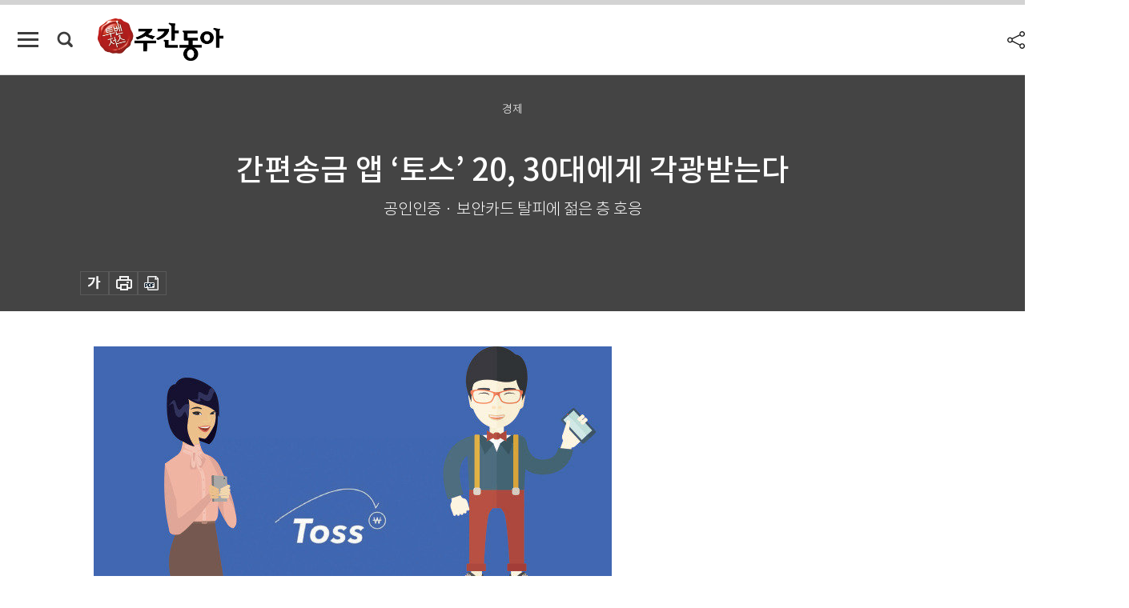

--- FILE ---
content_type: text/html; charset=UTF-8
request_url: https://weekly.donga.com/economy/article/all/11/979132/1
body_size: 17191
content:
<!DOCTYPE html>
<html lang="ko">
<head>
<title>간편송금 앱 ‘토스’  20, 30대에게 각광받는다｜주간동아</title>
<meta charset="utf-8" />
<meta http-equiv="X-UA-Compatible" content="IE=edge" />
<meta name='keywords' content='주간동아, 동아일보, 동아닷컴, Weekly.donga.com'>
<meta name='description' content="&ldquo;지금 톡 보낼 테니 각자 돈을 보내주시면 돼요.&rdquo;직장인 이혜미(36) 씨는 올해 초부터 동료들과 점심식사 후 간편송금 애플리케이션(앱) &lsquo;토스&rsquo;를 이용해 더치페이를 시작했다. &hellip;">
<meta name='writer' content='주간동아'>
<link rel="image_src" href="https://dimg1.donga.com/egc/CDB/WEEKLY/Article/14/99/06/27/1499062722542.jpg" />
<link rel='stylesheet' type='text/css' href='https://image.donga.com/magazine/week_w/css/style_sub.css?t=20250410' />
<script data-ad-client='ca-pub-3925768217140661' async src='https://pagead2.googlesyndication.com/pagead/js/adsbygoogle.js'></script>
<!-- dable meta tag -->
<!-- 아이템 ID (필수): 아이템을 식별하기 위해 사용하시는 유일한 키를 입력해 주셔야 하며, 문자 혹은 숫자를 입력하실 수
있으며, 동일한 아이템의 경우, PC와 모바일에서 동일한 아이템 ID 값을 가져야 합니다. -->
<meta content="979132" property="dable:item_id">

<!-- 아이템 작성자(기자명) (필수) -->
<meta content="정혜연 기자 grape06@donga.com" property="dable:author">

<!-- 아이템 카테고리 -->
<meta content="경제" property="article:section"> <!-- 메인 카테고리 (필수) -->

<!-- 아이템 작성일(ISO 8601) (필수) -->
<meta content="2017-07-03T15:19:47+09:00" property="article:published_time"> <!-- 예(한국시간 오후 1:20) -->

<meta name='robots' content='max-image-preview:standard'/>
<meta property="og:title" content="간편송금 앱 ‘토스’  20, 30대에게 각광받는다" />
<meta property="og:image" content="https://dimg1.donga.com/egc/CDB/WEEKLY/Article/14/99/06/27/1499062722542.jpg" />
<meta property="og:image:width" content="647" />
<meta property="og:image:height" content="511" />
<meta property="og:type" content="article" />
<meta property="og:site_name" content="주간동아" />
<meta property="og:description" content="“지금 톡 보낼 테니 각자 돈을 보내주시면 돼요.”직장인 이혜미(36) 씨는 올해 초부터 동료들과 점심식사 후 간편송금 애플리케이션(앱) ‘토스’를 이용해 더치페이를 시작했다. …" />
<meta property="og:pubdate" content="2017-07-03 15:19:47" />
<meta property='og:url' content='https://weekly.donga.com/economy/article/all/11/979132/1'><meta name='twitter:url' content='https://weekly.donga.com/economy/article/all/11/979132/1' />
<meta name="twitter:card" content="summary_large_image" />
<meta name="twitter:image:src" content="https://dimg1.donga.com/egc/CDB/WEEKLY/Article/14/99/06/27/1499062722542.jpg" />
<meta name="twitter:site" content="@dongamedia" />
<meta name="twitter:description" content="“지금 톡 보낼 테니 각자 돈을 보내주시면 돼요.”직장인 이혜미(36) 씨는 올해 초부터 동료들과 점심식사 후 간편송금 애플리케이션(앱) ‘토스’를 이용해 더치페이를 시작했다. …" />
<meta name="twitter:title" content="간편송금 앱 ‘토스’  20, 30대에게 각광받는다" />
<meta itemprop="name" content="간편송금 앱 ‘토스’  20, 30대에게 각광받는다">
<meta itemprop="description" content="“지금 톡 보낼 테니 각자 돈을 보내주시면 돼요.”직장인 이혜미(36) 씨는 올해 초부터 동료들과 점심식사 후 간편송금 애플리케이션(앱) ‘토스’를 이용해 더치페이를 시작했다. …">
<meta itemprop="image" content="https://dimg1.donga.com/egc/CDB/WEEKLY/Article/14/99/06/27/1499062722542.jpg">

<link rel='stylesheet' type='text/css' href='https://image.donga.com/magazine/week_m/css/jquery-ui.css' />
<script type="text/javascript" src="https://image.donga.com/donga/js.v.1.0/jquery-latest.js"></script>
<script type='text/javascript' src='https://image.donga.com/donga/js.v.1.0/jquery-ui.js'></script>
<script type='text/javascript' src='https://image.donga.com/donga/js.v.1.0/jquery-cookie.js'></script>
<script type='text/javascript' src='https://image.donga.com/donga/js.v.1.0/donga.js'></script>
<script type="text/javascript" src="https://image.donga.com/donga/js.v.2.0/slick.js"></script>
<link rel="stylesheet" type="text/css" href="https://image.donga.com/donga/css.v.2.0/slick.css"/>
<script type='text/javascript' src="https://image.donga.com/magazine/week_w/js/common.js?t=20260125"></script>
<script async src="https://securepubads.g.doubleclick.net/tag/js/gpt.js"></script>
<script>
  window.googletag = window.googletag || {cmd: []};
  googletag.cmd.push(function() {
    googletag.defineSlot('/106061858/donga_magazine/pc_magazine_300250', [300, 250], 'div-gpt-ad-1697095737422-0').addService(googletag.pubads());
    googletag.defineSlot('/106061858/donga_magazine/pc_magazine_120600', [120, 600], 'div-gpt-ad-1697098371287-0').addService(googletag.pubads());
    googletag.defineSlot('/106061858/pc_magazine_970250_1', [970, 250], 'div-gpt-ad-1697096865331-0').addService(googletag.pubads());
    googletag.defineSlot('/106061858/donga_magazine/pc_magazine_970250_2', [970, 250], 'div-gpt-ad-1697099813812-0').addService(googletag.pubads());
    googletag.pubads().enableSingleRequest();
    googletag.pubads().collapseEmptyDivs();
    googletag.enableServices();
  });
</script>

<script type="text/javascript" src="https://image.donga.com/donga/js.v.1.0/GAbuilder.js?t=20240911"></script>
<script type="text/javascript">
gabuilder = new GAbuilder('GTM-N9BWDNB') ;
let pageviewObj = {
    'up_login_status' : 'N',
        'ep_contentdata_content_id' : '11.979132' ,
        'ep_contentdata_content_title' : '간편송금 앱 ‘토스’  20, 30대에게 각광받는다' ,
        'ep_contentdata_delivered_date' : '2017-07-03 15:19:47' ,
        'ep_contentdata_content_category_1depth' : '경제' ,
        'ep_contentdata_content_category_2depth' : '-' ,
        'ep_contentdata_content_type' : '-' ,
        'ep_contentdata_content_tags' : '-' ,
        'ep_contentdata_author_name' : '-' ,
        'ep_contentdata_content_source' : '' ,
        'ep_contentdata_content_multimedia' : '-' ,
        'ep_contentdata_content_characters' : '4234' ,
        'ep_contentdata_content_loginwall' : 'N' ,
        'ep_contentdata_content_series' : '-' ,
        'ep_contentdata_content_issue' : '-' ,
        'ep_contentdata_author_dept' : '-',
    'ep_contentdata_content_issue_number' : '1095'
}
gabuilder.GAScreen(pageviewObj);
</script>

</head>
<body>
    
<!-- Google Tag Manager (noscript) -->
<noscript><iframe src='https://www.googletagmanager.com/ns.html?id=GTM-N9BWDNB' height='0' width='0' style='display:none;visibility:hidden'></iframe></noscript>
<!-- End Google Tag Manager (noscript) -->
        <div id="wrap" class="sub_page">
        <div id="header" class="header view_page">
            <div class="progress_area">
                <div class="progress_bar"></div>
            </div>
            <div class="header_inner">
                <div class="util_box left_box">
                <button class="icon_comm btn_full_menu" type="button"></button>
<button class="icon_comm btn_search" type="button"></button>
<div class="search_box">
    <form action="https://weekly.donga.com/search" method="get">
        <div class="search_bar">
            <input type="text" name="query" id="query" class="top_search" placeholder="검색어를 입력하세요.">
            <button class="icon_comm btn_search" type="submit"></button>
        </div>
    </form>
    <div id="latest_cont" class="latest_cont">
        <div class="list_cont" id="search_saved">
            <span class="tit">최근검색어</span>
            <p class='no_search'>최근 검색어<br /> 내역이 없습니다.</p>
        </div>
        <div id="fun_cont" class="fun_cont">
            <span class='btn_save'>검색어 저장 <button type='button' class='save' data-save='Y'>끄기</button></span>
            <button type="button" class="btn_close icon_com01 close">닫기</button>
        </div>
    </div>
</div>
            <script>
            $('#fun_cont .save').on('click', function () {
                if ( $(this).data('save') == "N" )
                {
                    $(this).data('save', 'Y') ;
                    $(this).html('끄기');
                    $.cookie('WEEKLYsearchWordSave', 'Y', { expires: 365, path: '/', domain: 'donga.com' });
                    $("#latest_cont p").remove() ;
                    $("#latest_cont ul").show() ;

                    let eventObj = {};
                    eventObj = {
                        event_name : 'search_event',
                        ep_button_name : '검색어 저장 켜기',
                        ep_button_area : '헤더',
                        ep_button_category : '공통'
                    }
                    gabuilder.GAEventOBJ(eventObj) ;
                }
                else
                {
                    $(this).data('save', 'N') ;
                    $(this).html('켜기');
                    $.cookie('WEEKLYsearchWordSave', 'N', { expires: 365, path: '/', domain: 'donga.com' });
                    $("#latest_cont ul").hide() ;
                    $("#latest_cont .list_cont .no_search").remove() ;
                    $("#latest_cont .list_cont").append("<p class='no_search'>검색어 저장 기능을<br /> 확인해주세요.</p>") ;

                    let eventObj = {};
                    eventObj = {
                        event_name : 'search_event',
                        ep_button_name : '검색어 저장 끄기',
                        ep_button_area : '헤더',
                        ep_button_category : '공통'
                    }
                    gabuilder.GAEventOBJ(eventObj) ;
                }
                return false;
            });
            $('#latest_cont .btn_del').on('click', function () {
                var word = $(this).data('word') ;
                setCookieSearch(word) ;
                $(this).parent().remove() ;
                return false;
            });
            function setCookieSearch(word)
            {
                $.ajax({
                    type: "GET",
                    url: "https://weekly.donga.com/search?mode=remove&query=" + word ,
                    dataType: "html",
                    success: function (result) {
                    }
                });
            }
            </script>

                </div>
                <h2 class="top_logo">
<a href="https://weekly.donga.com">
    <img src="https://image.donga.com/magazine/week_w/images/common/top_logo.png" alt="주간동아">
</a>
</h2>
<div id="gnb" class="gnb ">
    <ul class="gnb_menu">
        <li><a href="https://weekly.donga.com/coverstory">커버스토리</a></li>
        <li><a href="https://weekly.donga.com/politics">정치</a></li>
        <li><a href="https://weekly.donga.com/economy">경제</a></li>
        <li><a href="https://weekly.donga.com/society">사회</a></li>
        <li><a href="https://weekly.donga.com/inter">국제</a></li>
        <li><a href="https://weekly.donga.com/culture">문화&amp;라이프</a></li>
        <li><a href="https://weekly.donga.com/science">IT&amp;과학</a></li>
        <li><a href="https://weekly.donga.com/sports">스포츠</a></li>
        <li><a href="https://weekly.donga.com/people">피플</a></li>
    </ul>
</div>
                <div class="scroll_title">
                    <h2 class="current_title">간편송금 앱 &lsquo;토스&rsquo;  20, 30대에게 각광받는다</h2>
                    <button class='btn_editnum'><span class='month'>1095</span>호 (2017. 7. 5)</button>
                </div>
                <div class="util_box right_box">
                    <button type="button" class="btn_share"></button>
                    <button type="button" class="btn_reply reply_yes">
                        <span class="replyCnt"></span>
                    </button>
                    <div class='login_wrap '>
    <button class='btn_login'><a href='https://secure.donga.com/membership/login.php?gourl=https%3A%2F%2Fweekly.donga.com%2Feconomy%2Farticle%2Fall%2F11%2F979132%2F1' data-event_name="click_event" data-ep_button_name="로그인" data-ep_button_area="헤더" data-ep_button_category="공통" class='btn_login_gtm'>로그인</a></button>
    <div class='login_list_wrap'>
        <h2 class='user_name'><a href='https://secure.donga.com/membership/info.php'><span class='name'></span> 님</a></h2>
        <h3 class='menu_title'>내 콘텐츠</h3>
        <ul class='login_list'>
            <li>
                <a href='https://weekly.donga.com/Reporter?m=my'>내 구독 기자</a>
                <a href='https://weekly.donga.com/Series?m=my'>내 구독 연재</a>
            </li>
        </ul>
        <a href='https://secure.donga.com/membership/logout.php?gourl=https%3A%2F%2Fweekly.donga.com%2Feconomy%2Farticle%2Fall%2F11%2F979132%2F1' class='logout'>로그아웃</a>
    </div>
</div>
                </div>
                <div id="shareLayer" class="share_layer">
                    <span class="title">공유하기</span>
                    <ul class="share_list"></ul>
                    <span class="icon_comm btn_close">닫기</span>
                </div>
            </div>
            <div class="full_menu_wrap">
    <div class="inner">
        <script src = 'https://dimg.donga.com/carriage/WEEKLY/cron/weekly_poster/weekly_poster.0.js?t=20260125'></script>
        <div class="menu_box">
            <ul class="menu_list gnb_list">
                <li><a href="https://weekly.donga.com/coverstory">커버스토리</a></li>
                <li><a href="https://weekly.donga.com/politics">정치</a></li>
                <li><a href="https://weekly.donga.com/economy">경제</a></li>
                <li><a href="https://weekly.donga.com/society">사회</a></li>
                <li><a href="https://weekly.donga.com/inter">국제</a></li>
                <li><a href="https://weekly.donga.com/culture">문화&amp;라이프</a></li>
                <li><a href="https://weekly.donga.com/science">IT&amp;과학</a></li>
                <li><a href="https://weekly.donga.com/sports">스포츠</a></li>
                <li><a href="https://weekly.donga.com/people">피플</a></li>
                <li><a href="https://weekly.donga.com/List">전체기사</a></li>
            </ul>
            <ul class="menu_list etc_list">
                <li><a href="https://weekly.donga.com/Series">연재</a></li>
                <li><a href="https://pf.kakao.com/_ExlPxixj" target='_blank'>기사제보</a></li>
                <li><a href="https://weekly.donga.com/Library?c=new">최신호 목차</a></li>
                <li><a href="https://web.donga.com/order/magazine/subscription.php" target="_blank">구독신청</a></li>
                <li><a href="https://weekly.donga.com/Library">라이브러리</a></li>
                <li><a href="https://weekly.donga.com/Docs?m=ad">광고안내</a></li>
                <li><a href="https://weekly.donga.com/Reporter">기자페이지</a></li>
            </ul>
        </div>
    </div>
</div>
        </div>
    
            <div class="editart_list_wrap">
            <div class="editart_list">
                <div class="title_cont">
                    <h3 class='title'>주간동아 <span class='month_num'>1095</span>호</h3>
                    <button class="btn_all"><a href="https://weekly.donga.com/Library?c=1095">전체목차보기</a></button>
                    <button class="btn_close"></button>
                    <h4 class='pub_date'>..</h4>
                </div>
                <ul class="editart_list_contents">
                        <li class='list_cate'><h5 class='category'>커버스토리</h5><ul class='contents_list'><li><a href='https://weekly.donga.com/coverstory/article/01/11/978940/1'>최저임금 1만 원,  살림살이 많이 나아지셨습니까</a></li><li><a href='https://weekly.donga.com/coverstory/article/01/11/978927/1'>벼랑으로 몰리는 소상공인,  대기업도 전전긍긍</a></li></ul></li><li class='list_cate'><h5 class='category'>정치</h5><ul class='contents_list'><li><a href='https://weekly.donga.com/politics/article/03/11/978872/1'>日 후쿠시마 원전 사고  사망자가 1368명?</a></li><li><a href='https://weekly.donga.com/politics/article/03/11/978847/1'>국회를 상 · 하원 양원제로 개편</a></li></ul></li><li class='list_cate'><h5 class='category'>경제</h5><ul class='contents_list'><li><a href='https://weekly.donga.com/economy/article/04/11/979263/1'>데이터사이언스 시대  인간의 생존법</a></li><li><a href='https://weekly.donga.com/economy/article/04/11/979253/1'>소득보다 중요한 지출 관리, 노후 자금 마련이 먼저</a></li><li><a href='https://weekly.donga.com/economy/article/04/11/979247/1'>“놀다 보니 자연스레 배워요”</a></li><li><a href='https://weekly.donga.com/economy/article/04/11/979245/1'>스마트 기능 장착 폴더폰, “살아 있네~”</a></li><li><a href='https://weekly.donga.com/economy/article/04/11/979157/1'>‘구미 청년의 꿈’ 이뤄준 이마트</a></li><li><a href='https://weekly.donga.com/economy/article/04/11/979132/1'>간편송금 앱 ‘토스’  20, 30대에게 각광받는다</a></li><li><a href='https://weekly.donga.com/economy/article/04/11/979116/1'>코인 투기에  컴퓨터 부품 시장 들썩</a></li><li><a href='https://weekly.donga.com/economy/article/04/11/979102/1'>6·19 대책 풍선효과, 수도권 주거용 오피스텔</a></li><li><a href='https://weekly.donga.com/economy/article/04/11/979094/1'>“명품, 더는 사지 마!”</a></li><li><a href='https://weekly.donga.com/economy/article/04/11/976733/1'>주민 공동 편의시설이 아파트값 좌우?</a></li><li><a href='https://weekly.donga.com/economy/article/04/11/976730/1'>평택항 아우디 1만3000대, 할인 판매 나서나</a></li></ul></li><li class='list_cate'><h5 class='category'>사회</h5><ul class='contents_list'><li><a href='https://weekly.donga.com/society/article/05/11/979088/1'>굳건한 한미동맹 확인… 한반도 장마 시작</a></li><li><a href='https://weekly.donga.com/society/article/05/11/979085/1'>법 제정으로  구성원 인권 보호해야</a></li><li><a href='https://weekly.donga.com/society/article/05/11/979010/1'>학생+연구원+노동자, 대한민국 공대 대학원생이 사는 법</a></li><li><a href='https://weekly.donga.com/society/article/05/11/978830/1'>“마음 놓고 차 문 여세요”</a></li><li><a href='https://weekly.donga.com/society/article/05/11/978820/1'>송양지인</a></li><li><a href='https://weekly.donga.com/society/article/05/11/976725/1'>“시골집 가꾸는 재미에  시간 가는 줄 몰라요”</a></li></ul></li><li class='list_cate'><h5 class='category'>국제</h5><ul class='contents_list'><li><a href='https://weekly.donga.com/inter/article/06/11/979306/1'>이러려고 반환받았나</a></li></ul></li><li class='list_cate'><h5 class='category'>문화&라이프</h5><ul class='contents_list'><li><a href='https://weekly.donga.com/culture/article/07/11/980694/1'>다른 사람 흉내 내지 말고 내 장점 계발하자</a></li><li><a href='https://weekly.donga.com/culture/article/07/11/980681/1'>한국 지질학 연구의 생생한 현장</a></li><li><a href='https://weekly.donga.com/culture/article/07/11/980668/1'>‘이불킥’ 했던 당신을 위한 영화</a></li><li><a href='https://weekly.donga.com/culture/article/07/11/980667/1'>데뷔 앨범을 뛰어넘은  ‘불후의 명작’</a></li><li><a href='https://weekly.donga.com/culture/article/07/11/980664/1'>‘네 시작은 징그러우나 끝은 맛있으리라’</a></li><li><a href='https://weekly.donga.com/culture/article/07/11/980466/1'>내게 꼭 맞는 책 추천 ‘북큐레이터’를 아십니까</a></li><li><a href='https://weekly.donga.com/culture/article/07/11/980044/1'>보르도 품종을  토스카나 식으로 재해석</a></li><li><a href='https://weekly.donga.com/culture/article/07/11/980039/1'>“민박 치며 꾸미지 않은 일상  보여드리고 싶어요”</a></li><li><a href='https://weekly.donga.com/culture/article/07/11/980028/1'>몰입의 기쁨 알려주는 ‘소실점’</a></li><li><a href='https://weekly.donga.com/culture/article/07/11/978834/1'>이것이 북한 태권 호신술</a></li></ul></li><li class='list_cate'><h5 class='category'>IT&과학</h5><ul class='contents_list'><li><a href='https://weekly.donga.com/science/article/08/11/980021/1'>수소가 햇빛, 바람 만나면 세상이 바뀐다</a></li><li><a href='https://weekly.donga.com/science/article/08/11/979314/1'>비슷한 이름이지만 같은 단체가 아닙니다</a></li></ul></li><li class='list_cate'><h5 class='category'>스포츠</h5><ul class='contents_list'><li><a href='https://weekly.donga.com/sports/article/09/11/979307/1'>롯데와 KIA, 간섭과 원칙이 가른 차이</a></li></ul></li>
                </ul>
            </div>
        </div>        <div id="contents">
            <div class="article_wrap">
                <div class="article_top">
                    <div class="inner">
                        <h3 class="sub_title">경제</h3>
                        <p class="title_text">간편송금 앱 ‘토스’  20, 30대에게 각광받는다</p>
                        <p class="title_sub_text">공인인증 · 보안카드 탈피에 젊은 층 호응</p>
                        <div class="top_below_box">
                            
                            <div class="util_box">
                                <button type="button" class="btn_util btn_font"></button>
                                <button type="button" class="btn_util btn_print"></button>
                                <button type='button' class='btn_util btn_pdf'></button>
                            </div>
                            <div id="fontLayer" class="font_layer">
                                <span class="title">글자크기 설정</span>
                                <span class="font_size">
                                    <button type="button" class="btn_font01">가</button>
                                    <button type="button" class="btn_font02">가</button>
                                    <button type="button" class="btn_font03 on">가</button>
                                    <button type="button" class="btn_font04">가</button>
                                </span>
                                <span class="icon_com01 btn_close">닫기</span>
                            </div>
                        </div>
                    </div>
                </div>
                <div class="article_contents">
                    <div class="inner">
                        <div class="content">
                            <div class="article_view">
                            
                            <div class='article_photo center'><div class='thumb'><img src='https://dimg.donga.com/egc/CDB/WEEKLY/Article/14/99/06/27/1499062722542.jpg' alt='' /></div></div>“지금 톡 보낼 테니 각자 돈을 보내주시면 돼요.”<br><br>직장인 이혜미(36) 씨는 올해 초부터 동료들과 점심식사 후 간편송금 애플리케이션(앱) ‘토스’를 이용해 더치페이를 시작했다. 식당 계산대 앞에서 각자 신용카드를 꺼내 결제하는 건 시간이 오래 걸리고 식당 주인도 눈치를 주는 탓에 결국 한 명이 대표로 신용카드를 내미는 경우가 많았다. 불편을 겪던 차에 취업준비생인 동생이 친구들끼리 밥값을 나눠 내는 데 편리하다며 토스를 추천했다. <br><br>사용 방법은 간단했다. 토스 앱에서 총액을 입력하고 연락처에서 동료 이름을 선택하면 개인별 부담 액수가 나온다. 이걸 문자 또는 카카오톡으로 메시지를 보내면 동료들은 토스 앱으로 송금하거나 보낸 사람의 계좌로 입금하면 된다. 상대방이 토스 앱을 사용하지 않아도 더치페이가 가능하다. 이씨는 “외국계 기업이라 더치페이 문화가 확실한데 현금이 없을 때마다 곤란했다. 계좌이체를 하려 해도 상대방 계좌번호를 물어야 하고, 매번 은행 보안카드번호를 입력해야 해 번거로웠는데, 토스는 지문인식만 하면 돼 간편하다”며 만족감을 드러냈다. <br><br><h3 class='mid_title type02'>2년 만에 점유율 95%, 시장선점전략 주효</h3>토스는 서울대 출신 치과의사였던 이승건 대표가 설립한 핀테크(금융+기술) 스타트업 ‘비바리퍼블리카’에서 2015년 2월 출시한 앱이다. 기존 은행 앱은 공인인증서 확인, 보안카드번호 입력 등 복잡한 과정을 거쳐야 하는데 토스는 지문인식 혹은 비밀번호로 송금이 가능한 것이 장점이다. 또 상대방의 계좌번호를 몰라도 전화번호만 알면 돈을 보낼 수 있다. 물론 앱을 처음 설치할 때 은행계좌와 연동해놓아야 한다. 현재 토스는 KB국민, 신한, 우리 등 19개 시중은행과 삼성, 대신, NH투자 등 5개 증권사와 제휴를 맺어 출금에 제약이 거의 없다. 이체 금액은 50만 원으로 한정돼 있고, 송금 수수료는 월 5회까지 면제지만 이후 건당 500원이 부과된다. <br><br><script type='text/javascript' src='https://image.donga.com/dac/MAGAZINE/PC/magazine_common_view_middle_5para_01.js'></script><br><br>초창기 토스는 모임 회비나 경조사비 등 일상생활에서 소액을 송금할 일이 잦은 대학생과 직장인 사이에서 입소문이 나며 사용자를 확보했다. 토스는 출시 2년 만인 올해 2월 누적 다운로드 600만 건, 누적 송금액 3조 원을 기록했다. 한국은행 전자지급서비스 이용 현황 통계에 따르면 토스는 국내 간편송금서비스 시장에서 95% 점유율을 기록하고 있다.  <br><br>토스 한 관계자는 “간편송금서비스에 특화된 앱이 없던 시절 토스가 처음 등장했다. 은행 앱에 불편을 느끼던 이들의 니즈가 있었고, 토스가 이를 선점했다”고 말했다. <br><br>정유신 서강대 경영학 교수 겸 핀테크지원센터장도 이에 동의했다. 그는 “(토스가) 사업 비즈니스 모델이 좋았던 점도 있지만 시장성 측면에서 승산이 있었던 모델”이라며 “간편결제 앱 시장은 30여 개 업체가 사활을 걸고 경쟁하는 레드오션이지만, 간편송금 앱은 글로벌 시장에서도 사업성이 있는 것으로 평가받았다. 토스는 보안에서도 간편결제에 비해 안전성을 높였다”고 평가했다. 이 때문에 해외에서도 사용 가능하다는 평가를 얻어 해외 펀딩을 받았다. 토스는 3월 전 세계 1위 간편결제 사업자 페이팔 등으로 구성된 투자 컨소시엄으로부터 550억 원을 유치했다.  <br><br><h3 class='mid_title type02'>수익 창출, 경쟁사 차별화 등이 과제</h3><div class='article_photo center'><div class='thumb'><img src='https://dimg.donga.com/a/700/0/90/5/egc/CDB/WEEKLY/Article/14/99/06/27/1499062755388.jpg' alt='' /></div></div>2015년 6월 네이버페이가 간편송금서비스를 시작하는 등 후발 주자가 생겨났지만 토스의 점유율 상승세는 이어졌다. 토스 관계자는 “디자인, 사용 편의성 등에 강점이 있기 때문”이라고 설명했다. 그는 “앱 기본 창에 송금액과 받는 사람 계좌 혹은 전화번호를 입력하는 두 가지 칸밖에 없다. 기존 앱들은 사용자 경험으로 말하자면, 사소한 부분에서 편의성을 해치는 경우가 많았다. 예를 들어 복잡한 화면 구성, 느린 로딩 시간 등이다. 그런 디테일에 차별성을 두면서 경쟁력을 확보했다”고 말했다(사진 참조). <br><br>이용자가 가장 불안해하는 보안에도 자신감을 드러냈다. 5월 토스는 보안전문기업 스틸리언이 은행, 증권사 등 국내 금융 앱 25개를 대상으로 실시한 해킹 방어 수준 분석에서 종합 1위를 기록했다. 또 같은 달 말 국제표준화기구(ISO)가 인증하는 정보보호인증(ISO 27001)도 취득했다. 이는 정보보호정책, 물리적 보안, 정보접근통제 등 14개 정보보호관리영역과 114개 세부항목의 심사를 통과한 결과다. <br><br>토스 관계자는 “여러 심사를 통해 해킹이나 내·외부 위협에 안전한 보안체계를 갖추고 있다는 것이 입증됐다”며 “스타트업이 24개 국내 은행, 증권사와 제휴할 수 있었던 것은 각 사가 운용하는 보안 심의를 통과했기 때문”이라고 말했다.  <br><br>이용자들은 토스의 수익이 어디에서 발생하는지 의문을 갖는다. 송금 수수료는 월 5회 면제 이후 건당 500원이 발생하지만, 토스 가상계좌에 돈을 넣어두고 사용하면 무제한 송금이 가능해 주요 수익원이라 볼 수 없다. 디자인을 강조하는 회사 정책상 앱 배너광고 등도 눈에 띄지 않는다. <br><br>토스 관계자는 “간편송금서비스로 확보한 이용자를 대상으로 간편환전서비스 수수료, 소액대출 이자, 부동산 소액투자 등으로 수익을 창출하고 있다”고 말했다. <br><br>실제로 KB국민은행은 4월 토스 앱을 통한 간편환전서비스를 시작했다. 토스 이용자는 ‘KB 네트워크 환전서비스’에서 환전을 신청하면 전 영업점에서 외화를 받을 수 있다. 달러, 엔화, 위안화 등 총 20개 통화에 한해 1일 최대 100만 원까지 신청 가능하다. 이 역시 공인인증서 확인과 보안카드번호 입력 없이 토스 암호 혹은 지문인증만으로 이뤄진다.<br><br>토스는 지난해 ㈜토스대부를 설립해 소액대출서비스도 제공하고 있다. 토스 측은 “잠깐 돈이 필요할 때 복잡한 과정 없이 돈을 빌려 쓸 수 있게 하고자 대부업체를 설립했다”고 설명했다. 대출금액은 1회 20만 원, 기간은 30일이며 금리는 연이율 15.4%이다. 30초가량 걸리는 신용정보 조회만 통과하면 즉시 대출 가능한 것이 강점이다. 더불어 토스는 4월 크라우드 보험 플랫폼 ‘인바이유’와 업무협약을 맺고 보험 공동구매 플랫폼 확대에 나섰다. <br><br><h3 class='mid_title type02'>경쟁 심화로 이탈고객 생기기도</h3>하지만 후발 주자들이 등장하면서 이용자의 이탈도 조금씩 눈에 띄고 있다. 현재 네이버페이, 카카오페이 등 간편결제 앱이 송금서비스를 확대하고 있다. 은행 앱도 보안인증 절차를 간소화하는 등 경쟁력을 강화 중이다. 한 30대 토스 이용자는 “최근 주거래 은행이 지문인증서비스를 시작하면서 토스 앱을 지웠다. 또 어차피 큰 금액을 이체할 때는 은행 보안카드번호를 입력해야 하기 때문에 주거래 은행 앱만 사용하고 있다”고 말했다.  <br><br>토스 관계자는 “후발 주자가 생겨난다고 별도의 전략을 갖고 대응하는 것은 아니다. 우리가 앱을 출시하던 당시 중요하게 생각한 ‘편리한 소액 송금’이라는 가치에 집중하고자 한다”고 말했다.<br><br>한편 토스가 은행 앱이나 간편결제 앱에게 위협 요소가 아니라는 시각도 있다. 정유신 교수는 “토스가 상당수 은행, 증권사와 제휴가 가능했던 것은 간편송금서비스만으로 자신들이 위협받지 않으리란 시각이 있어서다. 또한 은행들은 이미 자사 앱이 있기 때문에 수익모델이 확실치 않은 간편송금 기능만 갖춘 앱을 출시할 이유가 없다”고 전망했다. 그러면서 그는 “토스는 UI·UX(User Interface·User Experience) 디자인, 즉 사용자 편의성과 경험을 고려해 소비자 처지에서 다르다고 느끼는 부분이 분명히 있다. 이러한 특성을 유지하면서 사업을 확장해야 할 것”이라고 지적했다. <br><br>페이코, 네이버페이, 카카오페이… 토스 위협하는 간편송금서비스 후발 주자는?<br><br><div class='article_photo center'><div class='thumb'><img src='https://dimg.donga.com/egc/CDB/WEEKLY/Article/14/99/06/32/1499063231462.jpg' alt='' /></div></div>토스와 함께 간편송금 4대 주자로 꼽히는 애플리케이션(앱)은 페이코, 네이버페이, 카카오페이 등이다. 토스 다음으로 이용자 수가 많은 앱은 페이코다. 지난해 6월부터 간편송금서비스를 시행했고 1일 50만 원, 한 달 300만 원 이내 월 10회 무료(이후 건당 500원)로 송금할 수 있다. 출금 가능 은행과 증권사는 20개사이며, 계좌번호나 휴대전화번호로 송금할 수 있어 사용 방식은 토스와 유사하다. 상대방도 페이코 앱을 설치해야 돈을 받을 수 있다. <br><br>네이버페이는 토스 출시 넉 달 뒤인 2015년 6월 간편송금서비스를 시작했다. 1일 50만 원, 한 달 300만 원 이내 수수료 없이 사용할 수 있다. 출금 가능 은행과 증권사는 10개사이며, 네이버 아이디(ID)와 휴대전화번호로 수령 가능하다. 수수료가 없으며, 상대방이 앱을 설치하지 않아도 돈을 받을 수 있다. 계좌번호로 바로 송금할 수 없는 것이 단점이다. <br><br>카카오페이는 3월부터 간편송금서비스를 시작했다. 1일 50만 원, 한 달 300만 원 이내면 수수료 없이 사용할 수 있다. 출금 가능 은행과 증권사는 14개사이고, 상대방 계좌번호로 송금하거나 카카오톡 친구와 채팅방에서 송금할 수 있다. 카카오톡 이용자의 사용 접근성이 높다는 강점이 있지만, e메일 계정 인증이 완료된 카카오톡 회원에게만 송금 가능하고 카카오 통장에 1만 원 이상 충전해놓아야 한다. <br><br><br><br>
                            </div>
                            <div class="article_bottom">
                                <!-- 키워드 -->
                                
                                <!-- //키워드 -->
                                <!-- 관련 기획/연재 -->
                                
                                <!-- //관련 기획/연재 -->
                                
                                <!-- //댓글 -->
                                                    <div class="reply_wrap">
                        <div class="reply_box">
                            <link rel='stylesheet' type='text/css' href='https://image.donga.com/donga/css.v.2.0/donga_reply.css?t=20230913' />
                            <script type='text/javascript' src='https://image.donga.com/donga/js.v.4.0/spintop-comment.js?t=20230913'></script>
                            <a name='replyLayer'></a>
                            <div class="reply_top">
                                <span class="title">댓글</span>
                                <span class="txt"><em id='replyCnt' class='replyCnt'>0</em>개</span>
                            </div>
                            <div class='login_box'><a href='javascript:void(0);'  onclick="javascript:gabuilder.setMakeCookiePV('댓글', 'ga4Articleinfo', 'donga.com', 10, 'https://secure.donga.com/membership/login.php?gourl=https%3A%2F%2Fweekly.donga.com%2Feconomy%2Farticle%2Fall%2F11%2F979132%2F1?comm'); return false;">의견을 남겨주세요. </a></div>
                            <div id='spinTopBestLayer' class='reply_con'></div>
                            <div class="more" style="display:block">
                                <a href="javascript:void(0);" class="btn_more" onclick="javascript:replyLayerPopup();" >
                                    <span class="txt_more">전체 댓글 <span class="replyCnt">0</span>개 보기</span>
                                    <span class="icon_com icon_more"></span>
                                </a>
                            </div>
                        </div>
                    </div>
                    <div id="replyLayerPopup">
                        <div class="reply_layer_con">
                            <div class="reply_box">
                                <a name='replyLayer'></a>
                                <div class="reply_top_wrap">
                                    <div class="reply_top">
                                        <span class="title">댓글</span>
                                        <span class="txt"><em class='replyCnt'>0</em>개</span>
                                    </div>
                                    <span class="layer_close" onclick="javascript:return replyPopupObj.hide();">닫기</span>
                                </div>
                                <div id="spinTopLayer"></div>
                            </div>
                            <div id="reply_gather"></div>
                        </div>
                    </div>

                            </div>
                        </div>
                        <!-- EAST -->
                        <div class="aside">
                            <div class="aside_top_ad">
                                <div class="tem_ad02"><!-- /106061858/donga_magazine/pc_magazine_300250 -->
<div id='div-gpt-ad-1697095737422-0' style='min-width: 300px; min-height: 250px;'>
  <script>
    googletag.cmd.push(function() { googletag.display('div-gpt-ad-1697095737422-0'); });
  </script>
</div></div>
                            </div>
                            <div class="aside_track prjct_srs">
                                <div class="aside_list_box prjct_srs">
                                    <ul class="aside_slide_list">
                                        <li class='list_item'><div class='title_cont'><h4 class='sub_title'>기획·연재</h4><h3 class='title'><a href='https://weekly.donga.com/Series?c=990456' data-event_name="click_content_event" data-ep_button_name="투(投)벤저스" data-ep_button_area="기획·연재" data-ep_button_category="기사뷰">투(投)벤저스</a></h3><button type='button' class='btn_subscribe'  data-scrap='990456' data-scrap_type='series' data-scrap_name='투(投)벤저스' data-scrap_idx='/economy/article/04/13/6071062/1' >구독</button></div><div class='list_cont'><a href='https://weekly.donga.com/economy/article/04/13/6071062/1' data-event_name="click_content_event" data-ep_button_name="[영상] “코스피 추가 상승 여력, 앞으로도 주도주는 반도체”" data-ep_button_area="기획·연재" data-ep_button_category="기사뷰">
                    <div class='thumb'><img src='https://dimg.donga.com/a/150/90/90/1/ugc/CDB/WEEKLY/Article/69/73/0d/49/69730d490d77a0a0a0a.jpg' alt=''></div>
                    <div class='info'>
                    <p>[영상] “코스피 추가 상승 여력, 앞으로도 주도주는 반도체”</p>
                    </div>
                    </a><a href='https://weekly.donga.com/economy/article/04/13/6065809/1' data-event_name="click_content_event" data-ep_button_name="AI를 품은 자동차, 로봇이 되다" data-ep_button_area="기획·연재" data-ep_button_category="기사뷰">
                    <div class='thumb'><img src='https://dimg.donga.com/a/150/90/90/1/ugc/CDB/WEEKLY/Article/69/6d/f4/83/696df4830dc4a0a0a0a.jpg' alt=''></div>
                    <div class='info'>
                    <p>AI를 품은 자동차, 로봇이 되다</p>
                    </div>
                    </a><a href='https://weekly.donga.com/economy/article/04/13/6065737/1' data-event_name="click_content_event" data-ep_button_name="해외 고배당 ETF의 역설" data-ep_button_area="기획·연재" data-ep_button_category="기사뷰">
                    <div class='thumb'><img src='https://dimg.donga.com/a/150/90/90/1/ugc/CDB/WEEKLY/Article/69/6d/ec/87/696dec8708f7a0a0a0a.png' alt=''></div>
                    <div class='info'>
                    <p>해외 고배당 ETF의 역설</p>
                    </div>
                    </a></div></li><li class='list_item'><div class='title_cont'><h4 class='sub_title'>기획·연재</h4><h3 class='title'><a href='https://weekly.donga.com/Series?c=990466' data-event_name="click_content_event" data-ep_button_name="돈의 심리" data-ep_button_area="기획·연재" data-ep_button_category="기사뷰">돈의 심리</a></h3><button type='button' class='btn_subscribe'  data-scrap='990466' data-scrap_type='series' data-scrap_name='돈의 심리' data-scrap_idx='//article/990466/13/6072775/1' >구독</button></div><div class='list_cont'><a href='https://weekly.donga.com//article/990466/13/6072775/1' data-event_name="click_content_event" data-ep_button_name="상승장에서 번 큰돈, 실력일까 운일까" data-ep_button_area="기획·연재" data-ep_button_category="기사뷰">
                    <div class='thumb'><img src='https://dimg.donga.com/a/150/90/90/1/ugc/CDB/WEEKLY/Article/69/73/36/89/697336892516a0a0a0a.jpg' alt=''></div>
                    <div class='info'>
                    <p>상승장에서 번 큰돈, 실력일까 운일까</p>
                    </div>
                    </a><a href='https://weekly.donga.com//article/990466/13/6061423/1' data-event_name="click_content_event" data-ep_button_name="부자가 돈보다 중요하게 생각하는 건 시간" data-ep_button_area="기획·연재" data-ep_button_category="기사뷰">
                    <div class='thumb'><img src='https://dimg.donga.com/a/150/90/90/1/ugc/CDB/WEEKLY/Article/69/69/f0/48/6969f048264da0a0a0a.jpg' alt=''></div>
                    <div class='info'>
                    <p>부자가 돈보다 중요하게 생각하는 건 시간</p>
                    </div>
                    </a><a href='https://weekly.donga.com//article/990466/13/6051571/1' data-event_name="click_content_event" data-ep_button_name="주택 보유세 올리면 집값도 뛴다" data-ep_button_area="기획·연재" data-ep_button_category="기사뷰">
                    <div class='thumb'><img src='https://dimg.donga.com/a/150/90/90/1/ugc/CDB/WEEKLY/Article/69/61/a2/7b/6961a27b1fd3a0a0a0a.png' alt=''></div>
                    <div class='info'>
                    <p>주택 보유세 올리면 집값도 뛴다</p>
                    </div>
                    </a></div></li><li class='list_item'><div class='title_cont'><h4 class='sub_title'>기획·연재</h4><h3 class='title'><a href='https://weekly.donga.com/Series?c=990927' data-event_name="click_content_event" data-ep_button_name="위클리 해축" data-ep_button_area="기획·연재" data-ep_button_category="기사뷰">위클리 해축</a></h3><button type='button' class='btn_subscribe'  data-scrap='990927' data-scrap_type='series' data-scrap_name='위클리 해축' data-scrap_idx='//article/990927/13/6072262/1' >구독</button></div><div class='list_cont'><a href='https://weekly.donga.com//article/990927/13/6072262/1' data-event_name="click_content_event" data-ep_button_name="승률 36%에 구단 탓까지… 맨유, 아모링 감독 전격 경질" data-ep_button_area="기획·연재" data-ep_button_category="기사뷰">
                    <div class='thumb'><img src='https://dimg.donga.com/a/150/90/90/1/ugc/CDB/WEEKLY/Article/69/73/01/d5/697301d50948a0a0a0a.jpg' alt=''></div>
                    <div class='info'>
                    <p>승률 36%에 구단 탓까지… 맨유, 아모링 감독 전격 경질</p>
                    </div>
                    </a><a href='https://weekly.donga.com//article/990927/13/6061492/1' data-event_name="click_content_event" data-ep_button_name="‘아스널 전술의 시작과 끝’ 라이스, EPL과 월드컵 동시 우승 노린다" data-ep_button_area="기획·연재" data-ep_button_category="기사뷰">
                    <div class='thumb'><img src='https://dimg.donga.com/a/150/90/90/1/ugc/CDB/WEEKLY/Article/69/69/f5/ac/6969f5ac0d04a0a0a0a.jpg' alt=''></div>
                    <div class='info'>
                    <p>‘아스널 전술의 시작과 끝’ 라이스, EPL과 월드컵 동시 우승 노린다</p>
                    </div>
                    </a><a href='https://weekly.donga.com//article/990927/13/6050224/1' data-event_name="click_content_event" data-ep_button_name="맨시티, ‘특급 골잡이’ 세메뇨 영입으로 공격 퍼즐 완성 노린다" data-ep_button_area="기획·연재" data-ep_button_category="기사뷰">
                    <div class='thumb'><img src='https://dimg.donga.com/a/150/90/90/1/ugc/CDB/WEEKLY/Article/69/60/8b/70/69608b702023a0a0a0a.jpg' alt=''></div>
                    <div class='info'>
                    <p>맨시티, ‘특급 골잡이’ 세메뇨 영입으로 공격 퍼즐 완성 노린다</p>
                    </div>
                    </a></div></li><li class='list_item'><div class='title_cont'><h4 class='sub_title'>기획·연재</h4><h3 class='title'><a href='https://weekly.donga.com/Series?c=990784' data-event_name="click_content_event" data-ep_button_name="김상하의 이게 뭐Z?" data-ep_button_area="기획·연재" data-ep_button_category="기사뷰">김상하의 이게 뭐Z?</a></h3><button type='button' class='btn_subscribe'  data-scrap='990784' data-scrap_type='series' data-scrap_name='김상하의 이게 뭐Z?' data-scrap_idx='//article/0701/13/6065425/1' >구독</button></div><div class='list_cont'><a href='https://weekly.donga.com//article/0701/13/6065425/1' data-event_name="click_content_event" data-ep_button_name="‘쩝쩝박사’ 학위 탐내는 Z세대" data-ep_button_area="기획·연재" data-ep_button_category="기사뷰">
                    <div class='thumb'><img src='https://dimg.donga.com/a/150/90/90/1/ugc/CDB/WEEKLY/Article/69/6d/b8/b8/696db8b80aa0a0a0a0a.png' alt=''></div>
                    <div class='info'>
                    <p>‘쩝쩝박사’ 학위 탐내는 Z세대</p>
                    </div>
                    </a><a href='https://weekly.donga.com//article/0701/13/6054589/1' data-event_name="click_content_event" data-ep_button_name="Z세대의 ‘N인N색’ 새해맞이" data-ep_button_area="기획·연재" data-ep_button_category="기사뷰">
                    <div class='thumb'><img src='https://dimg.donga.com/a/150/90/90/1/ugc/CDB/WEEKLY/Article/69/64/b7/63/6964b7630f16a0a0a0a.png' alt=''></div>
                    <div class='info'>
                    <p>Z세대의 ‘N인N색’ 새해맞이</p>
                    </div>
                    </a><a href='https://weekly.donga.com//article/990784/13/6039403/1' data-event_name="click_content_event" data-ep_button_name="Z세대가 선택한 ‘추억 소환’ 유행" data-ep_button_area="기획·연재" data-ep_button_category="기사뷰">
                    <div class='thumb'><img src='https://dimg.donga.com/a/150/90/90/1/ugc/CDB/WEEKLY/Article/69/57/51/c0/695751c00fb1a0a0a0a.jpg' alt=''></div>
                    <div class='info'>
                    <p>Z세대가 선택한 ‘추억 소환’ 유행</p>
                    </div>
                    </a></div></li>
                                    </ul>
                                    <div class="dot_box"></div>
                                </div>
                            </div>

<script>
    $(document).ready(function () {
        let max_scroll = 0;
        function progressBarArticle(titleDiv, contentDiv, footerDiv, progressBarObj) {
            if (titleDiv.length > 0 && contentDiv.length > 0 && footerDiv.length > 0 && progressBarObj.length > 0) {
                let windowHeight = $(window).height();
                let titleDivHeight = titleDiv.outerHeight(true);
                let footerHeight = footerDiv.outerHeight(true);
                let targetDivTop = contentDiv.offset().top - titleDivHeight - $(window).scrollTop();
                let progress = 0;
                if (targetDivTop <= 0) {
                    let articleHeight = contentDiv.height() + titleDivHeight - footerHeight;
                    let targetDivBottom = targetDivTop + articleHeight;
                    if (targetDivBottom > 0) {
                        progress = (1 - (targetDivBottom / articleHeight)) * 100;
                    } else {
                        progress = 100;
                    }
                } else {
                    progress = 0;
                }
                progressBarObj.width(progress + '%');
                if (progress > max_scroll) {
                    max_scroll = progress
                    if (progress > 100) {
                        max_scroll = 100;
                    }
                }
            }
        }

        $(window).scroll(function () {
            progressBarArticle($('#contents .article_top'), $('.article_view'), $('.article_bottom'), $('.progress_bar'));
        });

        window.replyPopupObj = Popup($('#replyLayerPopup'), {
            vertical: 'top',     /* top, bottom, center */
            horizontal: 'right',  /* left, right, center */
            //effect: 'blind',  /* clip slide blind */
            //direction: 'right',   /* up, down, left, right */
            duration: 0.1
        });

        $('.btn_reply').on('click', function () {
            replyPopupObj.show();
        });
    })
</script>
<script>
    window.replyPopupObj = Popup( $( '#replyLayerPopup' ), {
    	vertical: 'top',     /* top, bottom, center */
    	horizontal: 'right',  /* left, right, center */
    	//effect: 'blind',  /* clip slide blind */
    	//direction: 'right',   /* up, down, left, right */
    	duration: 0.1
    });

    var spinTopParams = new Array();
    spinTopParams['length'] = '10' ;
    spinTopParams['show'] = '3';
    spinTopParams['anchor'] = '0';
    spinTopParams['site'] = 'weekly.donga.com' ;
    spinTopParams['newsid'] = 'WEEKLY.979132' ;
    spinTopParams['newsurl'] = 'https://weekly.donga.com/economy/article/all/11/979132/1' ;
    spinTopParams['newstitle'] = '간편송금 앱 ‘토스’  20, 30대에게 각광받는다' ;
    spinTopParams['newsimage'] = 'https://dimg.donga.com/egc/CDB/WEEKLY/Article/14/99/06/32/1499063231462.jpg' ;


    var chk_comment = true;
    $(window).scroll(function(){
        if( chk_comment && ($(window).scrollTop() > $(".reply_wrap").position().top - $(window).height()) )
        {
            chk_comment = false;
            _spinTopBest(spinTopParams, 1) ;

        }
    });


    function replyLayerPopup( cSort )
    {
        replyPopupObj.show();
    }
    function callCSset(key, val)
    {
        var targetUrl = "/HUB/common/cs.php?s="+key+"&u="+val ;
        $.ajax( {
            type: "GET",
            url: targetUrl,
            dataType: "html",
            success: function (result) {
            }
        });
    }
$(document).ready( function()
{
    _spinTopCount(spinTopParams);
    _spinTopNewsInfo(spinTopParams) ;
    _spinTop (spinTopParams, 1, 0 ) ;
    

    $('.article_view').css({'font-size':'18px'});

    $('.btn_recommend').attr('onclick', '_spinTopLike(spinTopParams);');

    $('body').on('click', '#spinTopLayerCommentListMore', function(){
        _spinTopBest(spinTopParams, 1) ;
    });

    $('.btn_print').on('click', function(){
        window.open( 'https://weekly.donga.com/Print?cid=979132',  'Print',  "width=720, height=700, scrollbars=yes, resizable=yes");
    });

    $('.btn_pdf').on('click', function(){
        window.open( 'https://web.donga.com/pdf/pdf_viewer.php?vcid=WE_20170705_044_1095&prod=WEEKLY',  'pdf_viewer',  "");
    });

    $('.btn_share').on('click',function(){
        snsShare();
    });

    $('.font_layer .font_size').find('button').on('click',function(){
        var fontArr = [14, 16, 18, 20];
        var fontIndex = $(this).index();
        callCSset('pfs',  fontArr[fontIndex]) ;
    })
});

</script>
<script type='text/javascript' src='https://image.donga.com/js/kakao.link.js'></script>
<script type='text/javascript' src='https://image.donga.com/donga/js/kakao-latest.min.js'></script>
<script type='text/javascript' src='https://image.donga.com/donga/js.v.1.0/clipboard.min.js'></script>
<script>
    Kakao.init('74003f1ebb803306a161656f4cfe34c4');
    function snsShare()
    {
        var post = new Object() ;
        post.p0 = '간편송금 앱 ‘토스’  20, 30대에게 각광받는다 : 신동아';
        post.p1 = '“지금 톡 보낼 테니 각자 돈을 보내주시면 돼요.”직장인 이혜미(36) 씨는 올해 초부터 동료들과 점심식사 후 간편송금 애플리케이션(앱) ‘토스’를 이용해 더치페이를 시작했다. 식당 계산대 앞에서 각자 신용카드를 꺼내 결제하는 건 …';
        post.p2 = 'http://dimg.donga.com/egc/CDB/WEEKLY/Article/14/99/06/27/1499062722542.jpg';
        post.p3 = 'https://weekly.donga.com/economy/article/all/11/979132/1';
        post.p4 = '11'
        post.p5 = '';
        post.p6 = 'PC';
        post.p7 = 'weekly.donga.com';
        post.p8 = '0172456';  //0124378
        post.p9 = 0;
        post.gid = '979132';

        var targetUrl = "/HUB/common/snssharebox.php" ;

        $.ajax({
            type : 'POST' ,
            url : targetUrl ,
            data : post ,
            dataType : 'html' ,
            error : function(result) { alert('error') ; } ,
            success : function(result) {
                $('.share_list').html(result) ;
            }
        });

        return false;
    }

</script>
                    <div class="aside_track most_latest">
                        <div class="aside_list_box most_latest">
                            <div class="tab_cont">
                                <script src = 'https://dimg.donga.com/carriage/WEEKLY/cron/weekly_bestclick1/weekly_bestclick1.0.js?t='></script>
                            </div>
                            
                        </div>
                    </div>

                </div>
            </div>
        </div>
        <div class="text_wrap">
            <!-- /106061858/donga_magazine/pc_magazine_970250_2 -->
<div id='div-gpt-ad-1697099813812-0' style='min-width: 970px; min-height: 250px;'>
  <script>
    googletag.cmd.push(function() { googletag.display('div-gpt-ad-1697099813812-0'); });
  </script>
</div>
        </div>        <div class="below_wrap">
           <div class="editor_recom">
                <div class="title_cont">
                    <h3 class="title">에디터 추천기사</h3>
                </div>
                <ul class="editor_recom_list">
                    <ul class='editor_recom_list'><li class='list_item'><a href='https://weekly.donga.com/economy/article/all/11/6072751/1' data-event_name="click_content_event" data-ep_button_name="시총 100조 돌파 현대차, ‘피지컬 AI’ 엔진 달고 질주" data-ep_button_area="에디터 추천기사" data-ep_button_category="기사뷰"><div class='thumb'><img src='https://dimg.donga.com/a/570/380/95/1/ugc/CDB/WEEKLY/Article/69/73/34/31/697334311dd4a0a0a0a.jpg' alt='시총 100조 돌파 현대차, ‘피지컬 AI’ 엔진 달고 질주'></div><div class='info'><h3 class='info_title'>시총 100조 돌파 현대차, ‘피지컬 AI’ 엔진 달고 질주</h3><h4 class='info_subtitle'>[주간증시동향] 개인이 현대차 3조 순매수… 외국인·기관은 반도체주 담아</h4><p class='info_phar'>코스피 5000 시대의 막이 올랐다. 이번 주 코스피는 1월 22일과 23일 연속으로 장중 ‘5000피’를 넘어서며 새로운 이정표를 세웠다. 다만 오후 들어 급등 종목 중심으로 차익 실현 매물이 나오며 ‘종가 5000 돌파’ 기록은…</p><p class='info_writer'>윤채원 기자</p></div></a></li><li class='list_item'><a href='https://weekly.donga.com/economy/article/all/11/6071062/1' data-event_name="click_content_event" data-ep_button_name="[영상] “코스피 추가 상승 여력, 앞으로도 주도주는 반도체”" data-ep_button_area="에디터 추천기사" data-ep_button_category="기사뷰"><div class='thumb'><img src='https://dimg.donga.com/a/380/253/95/1/ugc/CDB/WEEKLY/Article/69/71/ed/b5/6971edb50e90a0a0a0a.jpg' alt='[영상] “코스피 추가 상승 여력, 앞으로도 주도주는 반도체”'></div><div class='info'><h3 class='info_title'>[영상] “코스피 추가 상승 여력, 앞으로도 주도주는 반도체”</h3><p class='info_writer'>이한경 기자</p></div></a></li><li class='list_item'><a href='https://weekly.donga.com/inter/article/all/11/6071056/1' data-event_name="click_content_event" data-ep_button_name="팔레비 왕정 타도에 앞장섰던 바자리, 이란 반정부 시위 선봉대로 궐기" data-ep_button_area="에디터 추천기사" data-ep_button_category="기사뷰"><div class='thumb'><img src='https://dimg.donga.com/a/380/253/95/1/ugc/CDB/WEEKLY/Article/69/71/ed/b9/6971edb919dca0a0a0a.jpg' alt='팔레비 왕정 타도에 앞장섰던 바자리, <br>이란 반정부 시위 선봉대로 궐기'></div><div class='info'><h3 class='info_title'>팔레비 왕정 타도에 앞장섰던 바자리, <br>이란 반정부 시위 선봉대로 궐기</h3><p class='info_writer'>이장훈 국제문제 애널리스트</p></div></a></li><li class='list_item'><a href='https://weekly.donga.com/economy/article/all/11/6071065/1' data-event_name="click_content_event" data-ep_button_name="현대차 아반떼, 美 누적 판매 400만 대 돌파" data-ep_button_area="에디터 추천기사" data-ep_button_category="기사뷰"><div class='thumb'><img src='https://dimg.donga.com/a/380/253/95/1/ugc/CDB/WEEKLY/Article/69/71/ed/f1/6971edf11620a0a0a0a.jpg' alt='현대차 아반떼, 美 누적 판매 400만 대 돌파'></div><div class='info'><h3 class='info_title'>현대차 아반떼, 美 누적 판매 400만 대 돌파</h3><p class='info_writer'>김우정 기자</p></div></a></li></ul>
                </ul>
            </div>
        </div></div>
             <div class='right_wingad'>
                 <!-- /106061858/donga_magazine/pc_magazine_120600 -->
<div id='div-gpt-ad-1697098371287-0' style='min-width: 120px; min-height: 600px;'>
  <script>
    googletag.cmd.push(function() { googletag.display('div-gpt-ad-1697098371287-0'); });
  </script>
</div>
             </div>
         </div>        <div id="footer" class="footer">
            <div class="full_menu_wrap">
                <div class="inner">
                    <script src = 'https://dimg.donga.com/carriage/WEEKLY/cron/weekly_poster/weekly_poster.0.js?t=20260125'></script>
                    <div class="menu_box">
                        <ul class="menu_list gnb_list">
                            <li><a href="https://weekly.donga.com/coverstory">커버스토리</a></li>
                            <li><a href="https://weekly.donga.com/politics">정치</a></li>
                            <li><a href="https://weekly.donga.com/economy">경제</a></li>
                            <li><a href="https://weekly.donga.com/society">사회</a></li>
                            <li><a href="https://weekly.donga.com/inter">국제</a></li>
                            <li><a href="https://weekly.donga.com/culture">문화&amp;라이프</a></li>
                            <li><a href="https://weekly.donga.com/science">IT&amp;과학</a></li>
                            <li><a href="https://weekly.donga.com/sports">스포츠</a></li>
                            <li><a href="https://weekly.donga.com/people">피플</a></li>
                            <li><a href="https://weekly.donga.com/List">전체기사</a></li>
                        </ul>
                        <ul class="menu_list etc_list">
                            <li><a href="https://weekly.donga.com/Series">연재</a></li>
                            <li><a href="https://pf.kakao.com/_ExlPxixj" target='_blank'>기사제보</a></li>
                            <li><a href="https://weekly.donga.com/Library?c=new">최신호 목차</a></li>
                            <li><a href="https://web.donga.com/order/magazine/subscription.php">구독신청</a></li>
                            <li><a href="https://weekly.donga.com/Library">라이브러리</a></li>
                            <li><a href="https://weekly.donga.com/Docs?m=ad">광고안내</a></li>
                            <li><a href="https://weekly.donga.com/Reporter">기자페이지</a></li>
                        </ul>
                    </div>
                </div>
            </div>
            <div class="bot_list_wrap">
                <div class="inner">
                    <h1 class="compony_name">동아닷컴</h1>
                    <ul class="bot_list">
                        <li>
                            <a href="https://www.donga.com/company" class="bot_menu">회사소개</a>
                            <a href="https://www.donga.com/company?m=adguide" class="bot_menu">광고 (인터넷, 전광판)</a>
                            <a href="https://www.donga.com/company?m=cooperation" class="bot_menu">제휴안내</a>
                            <a href="https://faq.donga.com/" class="bot_menu">고객센터</a>
                            <a href="https://secure.donga.com/membership/policy/service.php" class="bot_menu">이용약관</a>
                            <a href="https://secure.donga.com/membership/policy/privacy.php" class="bot_menu"><strong>개인정보처리방침</strong></a>
                            <a href="https://www.donga.com/news/Docs?p0=teenagers_doc" class="bot_menu">청소년보호정책(책임자: 구민회)</a>
                        </li>
                        <li>
                            <span class="bot_info">주소: 서울특별시 서대문구 충정로 29</span>
                            <span class="bot_info">Tel: 02-360-0400</span>
                            <span class="bot_info">등록번호: 서울아00741 </span>
                            <span class="bot_info">발행일자: 1996.06.18</span>
                            <span class="bot_info">등록일자: 2009.01.16 </span>
                            <span class="bot_info">발행·편집인: 신석호</span>
                        </li>
                        <li>
                            <p class="copy_right">Copyright by <span class="color">dongA.com</span> All rights reserved.</p>
                        </li>
                    </ul>
                </div>
            </div>
        </div>
    </div>
    <script>
    $(document).ready(function(){
        getMyscrap() ;
    });

    //구독버튼 클릭
    $(document).on('click', '.btn_subscribe[data-scrap][data-scrap_type][data-scrap_name]' , function(){
        var sid = $(this).data('scrap') ;
        var stype = $(this).data('scrap_type') ;
        var sname = $(this).data('scrap_name') ;
        if ( sid && stype && sname ) {
            var idx = $(this).data('scrap_idx') ;
            var position = $(this).data('scrap_position') ;
            var mode = 'toggle' ;
            if ( position == 'mypage' ) { mode = 'mypage_toggle' }
            scrap(mode, stype, sid, sname, position, idx) ;
        }
    });

    function scrap(m, stype='', sid='', sname='', position='', idx='')
    {
        var encode_sname = encodeURIComponent(sname) ;
        $.ajax({
            type: "GET",
            url: "https://weekly.donga.com/WEEKLY/scrap?m=" + m + "&stype=" + stype + "&sid=" + sid + "&sname=" + encode_sname + "&idx=" + idx,
            dataType: "html",
            success: function (result) {
                if (m == 'myinfo')
                {
                    $(".subscribe_tit").html(result);
                    $(".left_info .btn_more").show();
                }
                else if (m == 'myscrap')
                {
                    var scrapArr = result.split("|");
                    for (var i = 0; i < scrapArr.length; i++)
                    {
                        $('button.btn_subscribe[data-scrap= "' + scrapArr[i] + '"]').addClass('on');
                        $('button.btn_subscribe[data-scrap= "' + scrapArr[i] + '"]').text('구독중');
                    };
                }
                else
                {
                    var gtm_type = "" ;
                    if (stype == 'series') gtm_type = "연재" ;
                    else if (stype == 'reporter') gtm_type = "기자" ;

                    var gtm_sname = sname ;
                    if (stype == 'reporter')
                    {
                        var gtm_sidArr = sid.split("@");
                        gtm_sname = sname + '('+gtm_sidArr[0]+')' ;
                        sname = sname + " 기자" ;
                    }

                    if (result == 'NeedLogin')
                    {
                        var targetUrl = "https://secure.donga.com/membership/login.php?gourl=https%3A%2F%2Fweekly.donga.com%2Feconomy%2Farticle%2Fall%2F11%2F979132%2F1" ;
                        location.href = targetUrl ;
                    }
                    else
                    {
                        var my_gudokcnt = parseInt($('#my_gudokcnt').text()) ;

                        //tag
                        if (result == 'insert')
                        {
                            $('.btn_subscribe[data-scrap= "' + sid + '"]').addClass('on');
                            $('.btn_subscribe[data-scrap= "' + sid + '"]').text('구독중');

                            //ga4
                            if ( gtm_sname != "" && gtm_type != "" )
                            {
                                let eventObj = {};
                                eventObj = {
                                    event_name : 'subscribe_event',
                                    ep_button_name : gtm_sname,
                                    ep_button_area : '구독하기',
                                    ep_button_category : '구독하기',
                                    ep_subscribe_type : gtm_type,
                                    ep_subscribe_name : gtm_sname
                                }
                                gabuilder.GAEventOBJ(eventObj) ;
                            }
                        }
                        else if (result == 'delete')
                        {
                            $('.btn_subscribe[data-scrap= "' + sid + '"]').removeClass('on');
                            $('.btn_subscribe[data-scrap= "' + sid + '"]').text('구독');
                        }
                        else if (result == 'found')
                        {
                            $('.btn_subscribe[data-scrap= "' + sid + '"]').addClass('on');
                        }
                        else if (result == 'full')
                        {
                            $("#subscribe_toast .txt").html("<span class='tit'>구독 수를 초과했습니다 <br> 삭제 후 구독 해주세요</span>");
                            $(".subscribe_tit .subscribe_box > div").last().css( "display", "none" );
                        }
                    }
                }
            }
        });

        return false;
    }

    function getMyscrap()
    {
        var login_check = "" ;

        if (login_check == true )
        {
            scrap('myscrap');
        }
        else if ( $('.logout em').length > 0 )
        {
            // pc 메인
            scrap('myscrap');
        }

        return false;
    }

    </script>

<script>
$(document).ready(function(){

    $('.btn_login_gtm').on('click', function(){
        let customObj = {};
        customObj = {
            ep_contentdata_content_title : '주간동아'
        }
        var ep_sign_up_method = "주간동아" ;
        gabuilder.setMakeCookiePV(ep_sign_up_method, 'ga4Articleinfo', 'donga.com', 10, 'https://secure.donga.com/membership/login.php?gourl=https://weekly.donga.com/economy/article/all/11/979132/1', customObj, false) ;
    });
});
</script>
</body>

</html><script>var _GCD = '9'; </script><script src='https://dimg.donga.com/acecounter/acecounter_V70.20130719.js'></script><script>_PL(_rl);</script>

--- FILE ---
content_type: text/html; charset=UTF-8
request_url: https://spintop.donga.com/comment?jsoncallback=jQuery111209723509417845368_1769296703711&m=count&p3=weekly.donga.com&p4=WEEKLY.979132&_=1769296703712
body_size: 225
content:
jQuery111209723509417845368_1769296703711( '0' ); 

--- FILE ---
content_type: text/html; charset=UTF-8
request_url: https://spintop.donga.com/comment?jsoncallback=jQuery111209723509417845368_1769296703713&m=newsinfo&p3=weekly.donga.com&p4=WEEKLY.979132&_=1769296703714
body_size: 302
content:
jQuery111209723509417845368_1769296703713( '{\"HEAD\":{\"STATUS\":\"none\",\"SITE\":\"weekly.donga.com\",\"NEWSID\":\"WEEKLY.979132\"}}' ); 

--- FILE ---
content_type: text/html; charset=utf-8
request_url: https://www.google.com/recaptcha/api2/aframe
body_size: 267
content:
<!DOCTYPE HTML><html><head><meta http-equiv="content-type" content="text/html; charset=UTF-8"></head><body><script nonce="bY-pDEQtnQ-7JfJyQazUPw">/** Anti-fraud and anti-abuse applications only. See google.com/recaptcha */ try{var clients={'sodar':'https://pagead2.googlesyndication.com/pagead/sodar?'};window.addEventListener("message",function(a){try{if(a.source===window.parent){var b=JSON.parse(a.data);var c=clients[b['id']];if(c){var d=document.createElement('img');d.src=c+b['params']+'&rc='+(localStorage.getItem("rc::a")?sessionStorage.getItem("rc::b"):"");window.document.body.appendChild(d);sessionStorage.setItem("rc::e",parseInt(sessionStorage.getItem("rc::e")||0)+1);localStorage.setItem("rc::h",'1769296711934');}}}catch(b){}});window.parent.postMessage("_grecaptcha_ready", "*");}catch(b){}</script></body></html>

--- FILE ---
content_type: application/javascript
request_url: https://image.donga.com/dac/MAGAZINE/PC/magazine_common_view_middle_5para_01.js
body_size: 112
content:
adURL = "//yellow.contentsfeed.com/RealMedia/ads/adstream_jx.ads/magazine.donga.com/@Middle";
document.write ("<SCR" + "IPT " + "type='text/javascript" + "' src='" + adURL + "'></SCR" + "IPT>");

--- FILE ---
content_type: application/javascript; charset=utf-8
request_url: https://fundingchoicesmessages.google.com/f/AGSKWxVPuHymt4CPIitRh327OcnT7Yp_wTy1UIkf1D9xdnvcE8iJi4IqlLIn_20b2YUuXPL4BXA93zmp9lwF2e5F8KA1yrB4cUHNxQJD3TqXLsvklYnGs9AS7V6mi9NHShn21C_V4RY_N9RvG_XIspC7ZShpuED6BzTN6kn50SdlUZzneT15GrTZ3Vq4R7yp/_/amzn_omakase./bbad5./adv-banner./bdvws.js/gam_ads.
body_size: -1289
content:
window['2421ef14-05bd-4d70-863c-4900f505f527'] = true;